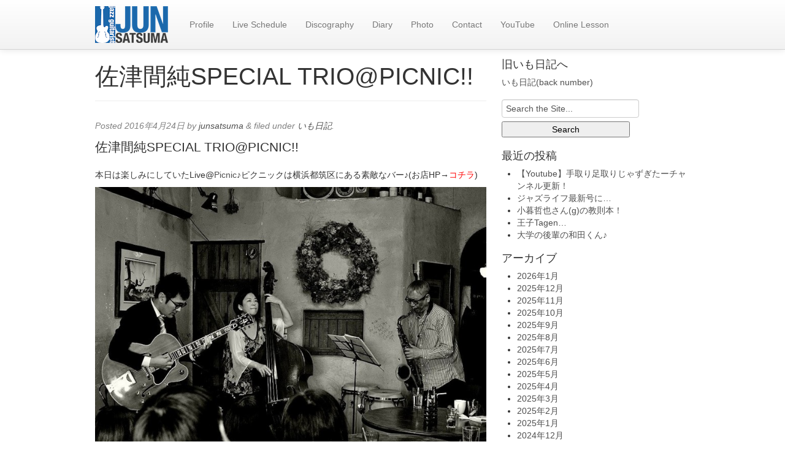

--- FILE ---
content_type: text/html; charset=UTF-8
request_url: https://junsatsuma.com/%E4%BD%90%E6%B4%A5%E9%96%93%E7%B4%94special-triopicnic/
body_size: 12623
content:
<!doctype html>

<!--[if IEMobile 7 ]> <html dir="ltr" lang="ja" prefix="og: https://ogp.me/ns#"class="no-js iem7"> <![endif]-->
<!--[if lt IE 7 ]> <html dir="ltr" lang="ja" prefix="og: https://ogp.me/ns#" class="no-js ie6"> <![endif]-->
<!--[if IE 7 ]>    <html dir="ltr" lang="ja" prefix="og: https://ogp.me/ns#" class="no-js ie7"> <![endif]-->
<!--[if IE 8 ]>    <html dir="ltr" lang="ja" prefix="og: https://ogp.me/ns#" class="no-js ie8"> <![endif]-->
<!--[if (gte IE 9)|(gt IEMobile 7)|!(IEMobile)|!(IE)]><!--><html dir="ltr" lang="ja" prefix="og: https://ogp.me/ns#" class="no-js"><!--<![endif]-->
	
	<head>
		<meta charset="utf-8">
		<meta http-equiv="X-UA-Compatible" content="IE=edge,chrome=1">
		
		
				
		<meta name="viewport" content="width=device-width, initial-scale=1.0">
				
		<!-- media-queries.js (fallback) -->
		<!--[if lt IE 9]>
			<script src="http://css3-mediaqueries-js.googlecode.com/svn/trunk/css3-mediaqueries.js"></script>
		<![endif]-->

		<!-- html5.js -->
		<!--[if lt IE 9]>
			<script src="http://html5shim.googlecode.com/svn/trunk/html5.js"></script>
		<![endif]-->
		
  		<link rel="pingback" href="https://junsatsuma.com/xmlrpc.php">

		<!-- wordpress head functions -->
			<style>img:is([sizes="auto" i], [sizes^="auto," i]) { contain-intrinsic-size: 3000px 1500px }</style>
	
		<!-- All in One SEO 4.8.9 - aioseo.com -->
		<title>佐津間純SPECIAL TRIO@PICNIC!! - Jazz Guitarist &quot;Jun Satsuma&quot; Official Website</title>
	<meta name="description" content="佐津間純SPECIAL TRIO@PICNIC!! 本日は楽しみにしていたLive@Picnic♪ピクニックは" />
	<meta name="robots" content="max-image-preview:large" />
	<meta name="author" content="junsatsuma"/>
	<link rel="canonical" href="https://junsatsuma.com/%e4%bd%90%e6%b4%a5%e9%96%93%e7%b4%94special-triopicnic/" />
	<meta name="generator" content="All in One SEO (AIOSEO) 4.8.9" />
		<meta property="og:locale" content="ja_JP" />
		<meta property="og:site_name" content="Jazz Guitarist &quot;Jun Satsuma&quot; Official Website - Jazz Guitarist &quot;Jun Satsuma&quot; Official Website" />
		<meta property="og:type" content="article" />
		<meta property="og:title" content="佐津間純SPECIAL TRIO@PICNIC!! - Jazz Guitarist &quot;Jun Satsuma&quot; Official Website" />
		<meta property="og:description" content="佐津間純SPECIAL TRIO@PICNIC!! 本日は楽しみにしていたLive@Picnic♪ピクニックは" />
		<meta property="og:url" content="https://junsatsuma.com/%e4%bd%90%e6%b4%a5%e9%96%93%e7%b4%94special-triopicnic/" />
		<meta property="article:published_time" content="2016-04-24T14:27:31+00:00" />
		<meta property="article:modified_time" content="2016-04-25T00:56:25+00:00" />
		<meta name="twitter:card" content="summary_large_image" />
		<meta name="twitter:title" content="佐津間純SPECIAL TRIO@PICNIC!! - Jazz Guitarist &quot;Jun Satsuma&quot; Official Website" />
		<meta name="twitter:description" content="佐津間純SPECIAL TRIO@PICNIC!! 本日は楽しみにしていたLive@Picnic♪ピクニックは" />
		<script type="application/ld+json" class="aioseo-schema">
			{"@context":"https:\/\/schema.org","@graph":[{"@type":"BlogPosting","@id":"https:\/\/junsatsuma.com\/%e4%bd%90%e6%b4%a5%e9%96%93%e7%b4%94special-triopicnic\/#blogposting","name":"\u4f50\u6d25\u9593\u7d14SPECIAL TRIO@PICNIC!! - Jazz Guitarist \"Jun Satsuma\" Official Website","headline":"\u4f50\u6d25\u9593\u7d14SPECIAL TRIO@PICNIC!!","author":{"@id":"https:\/\/junsatsuma.com\/author\/junsatsuma\/#author"},"publisher":{"@id":"https:\/\/junsatsuma.com\/#organization"},"image":{"@type":"ImageObject","url":"https:\/\/junsatsuma.com\/wp-content\/uploads\/2016\/04\/13064515_878002009012279_7210831031068700611_o.jpg","@id":"https:\/\/junsatsuma.com\/%e4%bd%90%e6%b4%a5%e9%96%93%e7%b4%94special-triopicnic\/#articleImage","width":952,"height":714},"datePublished":"2016-04-24T23:27:31+09:00","dateModified":"2016-04-25T09:56:25+09:00","inLanguage":"ja","mainEntityOfPage":{"@id":"https:\/\/junsatsuma.com\/%e4%bd%90%e6%b4%a5%e9%96%93%e7%b4%94special-triopicnic\/#webpage"},"isPartOf":{"@id":"https:\/\/junsatsuma.com\/%e4%bd%90%e6%b4%a5%e9%96%93%e7%b4%94special-triopicnic\/#webpage"},"articleSection":"\u3044\u3082\u65e5\u8a18"},{"@type":"BreadcrumbList","@id":"https:\/\/junsatsuma.com\/%e4%bd%90%e6%b4%a5%e9%96%93%e7%b4%94special-triopicnic\/#breadcrumblist","itemListElement":[{"@type":"ListItem","@id":"https:\/\/junsatsuma.com#listItem","position":1,"name":"\u5bb6","item":"https:\/\/junsatsuma.com","nextItem":{"@type":"ListItem","@id":"https:\/\/junsatsuma.com\/category\/imo-diary\/#listItem","name":"\u3044\u3082\u65e5\u8a18"}},{"@type":"ListItem","@id":"https:\/\/junsatsuma.com\/category\/imo-diary\/#listItem","position":2,"name":"\u3044\u3082\u65e5\u8a18","item":"https:\/\/junsatsuma.com\/category\/imo-diary\/","nextItem":{"@type":"ListItem","@id":"https:\/\/junsatsuma.com\/%e4%bd%90%e6%b4%a5%e9%96%93%e7%b4%94special-triopicnic\/#listItem","name":"\u4f50\u6d25\u9593\u7d14SPECIAL TRIO@PICNIC!!"},"previousItem":{"@type":"ListItem","@id":"https:\/\/junsatsuma.com#listItem","name":"\u5bb6"}},{"@type":"ListItem","@id":"https:\/\/junsatsuma.com\/%e4%bd%90%e6%b4%a5%e9%96%93%e7%b4%94special-triopicnic\/#listItem","position":3,"name":"\u4f50\u6d25\u9593\u7d14SPECIAL TRIO@PICNIC!!","previousItem":{"@type":"ListItem","@id":"https:\/\/junsatsuma.com\/category\/imo-diary\/#listItem","name":"\u3044\u3082\u65e5\u8a18"}}]},{"@type":"Organization","@id":"https:\/\/junsatsuma.com\/#organization","name":"Jazz Guitarist \"Jun Satsuma\" Official Website","description":"Jazz Guitarist \"Jun Satsuma\" Official Website","url":"https:\/\/junsatsuma.com\/"},{"@type":"Person","@id":"https:\/\/junsatsuma.com\/author\/junsatsuma\/#author","url":"https:\/\/junsatsuma.com\/author\/junsatsuma\/","name":"junsatsuma","image":{"@type":"ImageObject","@id":"https:\/\/junsatsuma.com\/%e4%bd%90%e6%b4%a5%e9%96%93%e7%b4%94special-triopicnic\/#authorImage","url":"https:\/\/secure.gravatar.com\/avatar\/23e181a3e445ae5e85a32e0b96c17cf84c5d25172bf15eb51a2f286d56931320?s=96&d=mm&r=g","width":96,"height":96,"caption":"junsatsuma"}},{"@type":"WebPage","@id":"https:\/\/junsatsuma.com\/%e4%bd%90%e6%b4%a5%e9%96%93%e7%b4%94special-triopicnic\/#webpage","url":"https:\/\/junsatsuma.com\/%e4%bd%90%e6%b4%a5%e9%96%93%e7%b4%94special-triopicnic\/","name":"\u4f50\u6d25\u9593\u7d14SPECIAL TRIO@PICNIC!! - Jazz Guitarist \"Jun Satsuma\" Official Website","description":"\u4f50\u6d25\u9593\u7d14SPECIAL TRIO@PICNIC!! \u672c\u65e5\u306f\u697d\u3057\u307f\u306b\u3057\u3066\u3044\u305fLive@Picnic\u266a\u30d4\u30af\u30cb\u30c3\u30af\u306f","inLanguage":"ja","isPartOf":{"@id":"https:\/\/junsatsuma.com\/#website"},"breadcrumb":{"@id":"https:\/\/junsatsuma.com\/%e4%bd%90%e6%b4%a5%e9%96%93%e7%b4%94special-triopicnic\/#breadcrumblist"},"author":{"@id":"https:\/\/junsatsuma.com\/author\/junsatsuma\/#author"},"creator":{"@id":"https:\/\/junsatsuma.com\/author\/junsatsuma\/#author"},"datePublished":"2016-04-24T23:27:31+09:00","dateModified":"2016-04-25T09:56:25+09:00"},{"@type":"WebSite","@id":"https:\/\/junsatsuma.com\/#website","url":"https:\/\/junsatsuma.com\/","name":"Jazz Guitarist \"Jun Satsuma\" Official Website","description":"Jazz Guitarist \"Jun Satsuma\" Official Website","inLanguage":"ja","publisher":{"@id":"https:\/\/junsatsuma.com\/#organization"}}]}
		</script>
		<!-- All in One SEO -->

<link rel='dns-prefetch' href='//ssl.p.jwpcdn.com' />
<script type="text/javascript">
/* <![CDATA[ */
window._wpemojiSettings = {"baseUrl":"https:\/\/s.w.org\/images\/core\/emoji\/16.0.1\/72x72\/","ext":".png","svgUrl":"https:\/\/s.w.org\/images\/core\/emoji\/16.0.1\/svg\/","svgExt":".svg","source":{"concatemoji":"https:\/\/junsatsuma.com\/wp-includes\/js\/wp-emoji-release.min.js?ver=6.8.3"}};
/*! This file is auto-generated */
!function(s,n){var o,i,e;function c(e){try{var t={supportTests:e,timestamp:(new Date).valueOf()};sessionStorage.setItem(o,JSON.stringify(t))}catch(e){}}function p(e,t,n){e.clearRect(0,0,e.canvas.width,e.canvas.height),e.fillText(t,0,0);var t=new Uint32Array(e.getImageData(0,0,e.canvas.width,e.canvas.height).data),a=(e.clearRect(0,0,e.canvas.width,e.canvas.height),e.fillText(n,0,0),new Uint32Array(e.getImageData(0,0,e.canvas.width,e.canvas.height).data));return t.every(function(e,t){return e===a[t]})}function u(e,t){e.clearRect(0,0,e.canvas.width,e.canvas.height),e.fillText(t,0,0);for(var n=e.getImageData(16,16,1,1),a=0;a<n.data.length;a++)if(0!==n.data[a])return!1;return!0}function f(e,t,n,a){switch(t){case"flag":return n(e,"\ud83c\udff3\ufe0f\u200d\u26a7\ufe0f","\ud83c\udff3\ufe0f\u200b\u26a7\ufe0f")?!1:!n(e,"\ud83c\udde8\ud83c\uddf6","\ud83c\udde8\u200b\ud83c\uddf6")&&!n(e,"\ud83c\udff4\udb40\udc67\udb40\udc62\udb40\udc65\udb40\udc6e\udb40\udc67\udb40\udc7f","\ud83c\udff4\u200b\udb40\udc67\u200b\udb40\udc62\u200b\udb40\udc65\u200b\udb40\udc6e\u200b\udb40\udc67\u200b\udb40\udc7f");case"emoji":return!a(e,"\ud83e\udedf")}return!1}function g(e,t,n,a){var r="undefined"!=typeof WorkerGlobalScope&&self instanceof WorkerGlobalScope?new OffscreenCanvas(300,150):s.createElement("canvas"),o=r.getContext("2d",{willReadFrequently:!0}),i=(o.textBaseline="top",o.font="600 32px Arial",{});return e.forEach(function(e){i[e]=t(o,e,n,a)}),i}function t(e){var t=s.createElement("script");t.src=e,t.defer=!0,s.head.appendChild(t)}"undefined"!=typeof Promise&&(o="wpEmojiSettingsSupports",i=["flag","emoji"],n.supports={everything:!0,everythingExceptFlag:!0},e=new Promise(function(e){s.addEventListener("DOMContentLoaded",e,{once:!0})}),new Promise(function(t){var n=function(){try{var e=JSON.parse(sessionStorage.getItem(o));if("object"==typeof e&&"number"==typeof e.timestamp&&(new Date).valueOf()<e.timestamp+604800&&"object"==typeof e.supportTests)return e.supportTests}catch(e){}return null}();if(!n){if("undefined"!=typeof Worker&&"undefined"!=typeof OffscreenCanvas&&"undefined"!=typeof URL&&URL.createObjectURL&&"undefined"!=typeof Blob)try{var e="postMessage("+g.toString()+"("+[JSON.stringify(i),f.toString(),p.toString(),u.toString()].join(",")+"));",a=new Blob([e],{type:"text/javascript"}),r=new Worker(URL.createObjectURL(a),{name:"wpTestEmojiSupports"});return void(r.onmessage=function(e){c(n=e.data),r.terminate(),t(n)})}catch(e){}c(n=g(i,f,p,u))}t(n)}).then(function(e){for(var t in e)n.supports[t]=e[t],n.supports.everything=n.supports.everything&&n.supports[t],"flag"!==t&&(n.supports.everythingExceptFlag=n.supports.everythingExceptFlag&&n.supports[t]);n.supports.everythingExceptFlag=n.supports.everythingExceptFlag&&!n.supports.flag,n.DOMReady=!1,n.readyCallback=function(){n.DOMReady=!0}}).then(function(){return e}).then(function(){var e;n.supports.everything||(n.readyCallback(),(e=n.source||{}).concatemoji?t(e.concatemoji):e.wpemoji&&e.twemoji&&(t(e.twemoji),t(e.wpemoji)))}))}((window,document),window._wpemojiSettings);
/* ]]> */
</script>
<style id='wp-emoji-styles-inline-css' type='text/css'>

	img.wp-smiley, img.emoji {
		display: inline !important;
		border: none !important;
		box-shadow: none !important;
		height: 1em !important;
		width: 1em !important;
		margin: 0 0.07em !important;
		vertical-align: -0.1em !important;
		background: none !important;
		padding: 0 !important;
	}
</style>
<link rel='stylesheet' id='css-0-css' href='https://junsatsuma.com/wp-content/mmr/cb9b346a-1762174933.min.css' type='text/css' media='all' />
<style id='css-0-inline-css' type='text/css'>

                .epyt-gallery-thumb {
                        width: 33.333%;
                }
                
</style>
<link rel='stylesheet' id='css-1-css' href='https://junsatsuma.com/wp-content/mmr/2f5f0579-1706879751.min.css' type='text/css' media='all' />
<script type="text/javascript" src="https://junsatsuma.com/wp-content/mmr/406d0623-1760876077.min.js" id="js-2-js"></script>
<script type="text/javascript" id="js-2-js-after">
/* <![CDATA[ */
wp.i18n.setLocaleData( { 'text direction\u0004ltr': [ 'ltr' ] } );
/* ]]> */
</script>
<script type="text/javascript" src="https://ssl.p.jwpcdn.com/6/12/jwplayer.js?ver=6.8.3" id="jwplayer-js"></script>
<script type="text/javascript" src="https://junsatsuma.com/wp-content/mmr/a4950ac3-1706333773.min.js" id="js-3-js"></script>
<script type="text/javascript" src="https://junsatsuma.com/wp-content/mmr/eada0d40-1560137368.min.js" id="js-4-js"></script>
<script type="text/javascript" id="js-5-js-extra">
/* <![CDATA[ */
var _EPYT_ = {"ajaxurl":"https:\/\/junsatsuma.com\/wp-admin\/admin-ajax.php","security":"eae175da11","gallery_scrolloffset":"20","eppathtoscripts":"https:\/\/junsatsuma.com\/wp-content\/plugins\/youtube-embed-plus\/scripts\/","eppath":"https:\/\/junsatsuma.com\/wp-content\/plugins\/youtube-embed-plus\/","epresponsiveselector":"[\"iframe.__youtube_prefs__\"]","epdovol":"1","version":"14.2.3","evselector":"iframe.__youtube_prefs__[src], iframe[src*=\"youtube.com\/embed\/\"], iframe[src*=\"youtube-nocookie.com\/embed\/\"]","ajax_compat":"","maxres_facade":"eager","ytapi_load":"light","pause_others":"","stopMobileBuffer":"1","facade_mode":"","not_live_on_channel":""};
/* ]]> */
</script>
<script type="text/javascript" src="https://junsatsuma.com/wp-content/mmr/2a400520-1760875974.min.js" id="js-5-js"></script>
<link rel="https://api.w.org/" href="https://junsatsuma.com/wp-json/" /><link rel="alternate" title="JSON" type="application/json" href="https://junsatsuma.com/wp-json/wp/v2/posts/3738" /><link rel='shortlink' href='https://junsatsuma.com/?p=3738' />
<link rel="alternate" title="oEmbed (JSON)" type="application/json+oembed" href="https://junsatsuma.com/wp-json/oembed/1.0/embed?url=https%3A%2F%2Fjunsatsuma.com%2F%25e4%25bd%2590%25e6%25b4%25a5%25e9%2596%2593%25e7%25b4%2594special-triopicnic%2F" />
<link rel="alternate" title="oEmbed (XML)" type="text/xml+oembed" href="https://junsatsuma.com/wp-json/oembed/1.0/embed?url=https%3A%2F%2Fjunsatsuma.com%2F%25e4%25bd%2590%25e6%25b4%25a5%25e9%2596%2593%25e7%25b4%2594special-triopicnic%2F&#038;format=xml" />
<script type="text/javascript">jwplayer.defaults = { "ph": 2 };</script>
            <script type="text/javascript">
            if (typeof(jwp6AddLoadEvent) == 'undefined') {
                function jwp6AddLoadEvent(func) {
                    var oldonload = window.onload;
                    if (typeof window.onload != 'function') {
                        window.onload = func;
                    } else {
                        window.onload = function() {
                            if (oldonload) {
                                oldonload();
                            }
                            func();
                        }
                    }
                }
            }
            </script>

             <style media="screen">

		.simplesocialbuttons.simplesocialbuttons_inline .ssb-fb-like, .simplesocialbuttons.simplesocialbuttons_inline amp-facebook-like {
	  margin: ;
	}
		 /*inline margin*/
	
	
	
	
	
	
			 .simplesocialbuttons.simplesocialbuttons_inline.simplesocial-simple-icons button{
		 margin: ;
	 }

			 /*margin-digbar*/

	
	
	
	
	
	
	
</style>

<!-- Open Graph Meta Tags generated by Simple Social Buttons 6.2.0 -->
<meta property="og:title" content="佐津間純SPECIAL TRIO@PICNIC!! - Jazz Guitarist &quot;Jun Satsuma&quot; Official Website" />
<meta property="og:type" content="article" />
<meta property="og:description" content="佐津間純SPECIAL TRIO@PICNIC!! 本日は楽しみにしていたLive@Picnic♪ピクニックは横浜都筑区&hellip;" />
<meta property="og:url" content="https://junsatsuma.com/%e4%bd%90%e6%b4%a5%e9%96%93%e7%b4%94special-triopicnic/" />
<meta property="og:site_name" content="Jazz Guitarist &quot;Jun Satsuma&quot; Official Website" />
<meta property="og:image" content="https://junsatsuma.com/wp-content/uploads/2016/04/13064515_878002009012279_7210831031068700611_o.jpg" />
<meta property="og:image" content="https://junsatsuma.com/wp-content/uploads/2016/04/13063356_878002189012261_2086000976416955713_o.jpg" />
<meta property="og:image" content="https://junsatsuma.com/wp-content/uploads/2016/04/13062893_878002699012210_2915111260468132883_o.jpg" />
<meta property="og:image" content="https://junsatsuma.com/wp-content/uploads/2016/04/13002421_878002815678865_4820180252128242262_o-1.jpg" />
<meta property="og:image" content="https://junsatsuma.com/wp-content/uploads/2016/04/13103419_878002805678866_5540592594004035245_n.jpg" />
<meta name="twitter:card" content="summary_large_image" />
<meta name="twitter:description" content="佐津間純SPECIAL TRIO@PICNIC!! 本日は楽しみにしていたLive@Picnic♪ピクニックは横浜都筑区&hellip;" />
<meta name="twitter:title" content="佐津間純SPECIAL TRIO@PICNIC!! - Jazz Guitarist &quot;Jun Satsuma&quot; Official Website" />
<meta property="twitter:image" content="https://junsatsuma.com/wp-content/uploads/2016/04/13064515_878002009012279_7210831031068700611_o.jpg" />
<meta property="twitter:image" content="https://junsatsuma.com/wp-content/uploads/2016/04/13063356_878002189012261_2086000976416955713_o.jpg" />
<meta property="twitter:image" content="https://junsatsuma.com/wp-content/uploads/2016/04/13062893_878002699012210_2915111260468132883_o.jpg" />
<meta property="twitter:image" content="https://junsatsuma.com/wp-content/uploads/2016/04/13002421_878002815678865_4820180252128242262_o-1.jpg" />
<meta property="twitter:image" content="https://junsatsuma.com/wp-content/uploads/2016/04/13103419_878002805678866_5540592594004035245_n.jpg" />
		<!-- end of wordpress head -->
		
		<link rel='stylesheet' id='junsatsuma-custom'  href='/wp-content/themes/junsatsuma-theme/custom.css' type='text/css' media='all' />
		<link rel="shortcut icon" href="/wp-content/themes/junsatsuma-theme/images/favicon.ico" type="image/vnd.microsoft.icon" />
		<link rel="icon" href="/wp-content/themes/junsatsuma-theme/images/favicon.ico" type="image/vnd.microsoft.icon" />
		<meta property="fb:app_id" content="246337272193151" />

		<!-- theme options from options panel -->
		<style>
        h1, h2, h3, h4, h5, h6{
          font-family: arial;
          font-weight: normal;
          color: ;
        }
        body{
          font-family: arial;
          font-weight: normal;
          color: ;
        }
        a{
          color: #4f4f4f;
        }
        a:hover{
          color: #212121;
        }
        a:active{
          color: #212121;
        }
        #main article {
          border-bottom: none;
        }
        </style>
		<!-- typeahead plugin - if top nav search bar enabled -->
						
	</head>
	
	<body class="wp-singular post-template-default single single-post postid-3738 single-format-standard wp-theme-junsatsuma-theme">
	<div id="fb-root"></div>
<script>(function(d, s, id) {
  var js, fjs = d.getElementsByTagName(s)[0];
  if (d.getElementById(id)) return;
  js = d.createElement(s); js.id = id;
  js.src = "//connect.facebook.net/ja_JP/all.js#xfbml=1&appId=246337272193151";
  fjs.parentNode.insertBefore(js, fjs);
}(document, 'script', 'facebook-jssdk'));</script>
				
		<header role="banner">
		
			<div id="inner-header" class="clearfix">
				
				<div class="navbar navbar-fixed-top">
					<div class="navbar-inner">
						<div class="container-fluid nav-container">
							<nav role="navigation">
								<a class="brand" id="logo" title="Jazz Guitarist &quot;Jun Satsuma&quot; Official Website" href="https://junsatsuma.com">
																			<img src="https://junsatsuma.com/wp-content/themes/junsatsuma-theme/images/logo2blue-119-60.png" alt="Jazz Guitarist &quot;Jun Satsuma&quot; Official Website">
										</a>
								
								<a class="btn btn-navbar" data-toggle="collapse" data-target=".nav-collapse">
							        <span class="icon-bar"></span>
							        <span class="icon-bar"></span>
							        <span class="icon-bar"></span>
								</a>
								
								<div class="nav-collapse">
									<ul id="menu-mainmenu" class="nav"><li id="menu-item-64" class="menu-item menu-item-type-post_type menu-item-object-page"><a href="https://junsatsuma.com/profile/">Profile</a></li><li id="menu-item-63" class="menu-item menu-item-type-post_type menu-item-object-page"><a href="https://junsatsuma.com/live-schedule/">Live Schedule</a></li><li id="menu-item-62" class="menu-item menu-item-type-post_type menu-item-object-page"><a href="https://junsatsuma.com/discography/">Discography</a></li><li id="menu-item-75" class="menu-item menu-item-type-taxonomy menu-item-object-category current-post-ancestor current-menu-parent current-post-parent"><a href="https://junsatsuma.com/category/imo-diary/">Diary</a></li><li id="menu-item-628" class="menu-item menu-item-type-post_type menu-item-object-page"><a href="https://junsatsuma.com/photo/">Photo</a></li><li id="menu-item-61" class="menu-item menu-item-type-post_type menu-item-object-page"><a href="https://junsatsuma.com/contact/">Contact</a></li><li id="menu-item-9108" class="menu-item menu-item-type-post_type menu-item-object-page"><a href="https://junsatsuma.com/youtube/">YouTube</a></li><li id="menu-item-9390" class="menu-item menu-item-type-post_type menu-item-object-post"><a href="https://junsatsuma.com/online-guitar-lesson-%e3%81%ae%e3%81%94%e6%a1%88%e5%86%85/">Online Lesson</a></li></ul>								</div>
								
							</nav>
							
														
						</div> <!-- end .nav-container -->
					</div> <!-- end .navbar-inner -->
				</div> <!-- end .navbar -->
			
			</div> <!-- end #inner-header -->
		
		</header> <!-- end header -->
		
		<div class="container-fluid">
			
			<div id="content" class="clearfix row-fluid">
			
				<div id="main" class="span8 clearfix" role="main">

										
					<article id="post-3738" class="clearfix post-3738 post type-post status-publish format-standard hentry category-imo-diary" role="article" itemscope itemtype="http://schema.org/BlogPosting">
						
						<header>
						
														
							<div class="page-header"><h1 class="single-title" itemprop="headline">佐津間純SPECIAL TRIO@PICNIC!!</h1></div>
							
							<p class="meta">Posted <time datetime="2016-04-24" pubdate>2016年4月24日</time> by <a href="https://junsatsuma.com/author/junsatsuma/" title="junsatsuma の投稿" rel="author">junsatsuma</a> <span class="amp">&</span> filed under <a href="https://junsatsuma.com/category/imo-diary/" rel="category tag">いも日記</a>.</p>
						
						</header> <!-- end article header -->
					
						<section class="post_content clearfix" itemprop="articleBody">
							<p class="lead">佐津間純SPECIAL TRIO@PICNIC!!</p>
<p>本日は楽しみにしていたLive@<a href="http://www.bar-picnic.com/" target="_blank">Picnic</a>♪ピクニックは横浜都筑区にある素敵なバー♪(お店HP→<span style="color: #ff0000;"><a style="color: #ff0000;" href="http://www.bar-picnic.com/" target="_blank">コチラ</a></span>)</p>
<img fetchpriority="high" decoding="async" class="alignnone wp-image-3729" src="https://junsatsuma.com/wp-content/uploads/2016/04/13064515_878002009012279_7210831031068700611_o.jpg" alt="13064515_878002009012279_7210831031068700611_o" width="681" height="511" srcset="https://junsatsuma.com/wp-content/uploads/2016/04/13064515_878002009012279_7210831031068700611_o.jpg 952w, https://junsatsuma.com/wp-content/uploads/2016/04/13064515_878002009012279_7210831031068700611_o-500x375.jpg 500w, https://junsatsuma.com/wp-content/uploads/2016/04/13064515_878002009012279_7210831031068700611_o-768x576.jpg 768w" sizes="(max-width: 681px) 100vw, 681px" />
<p>お店の常連でもあり、いつも素敵な写真をとってくれたり、様々な面で応援してくださっている高下さんが企画してくださったライブ。</p>
<p>メンバーは、後藤輝夫さん(ts)、若林美佐さん(b)、そして佐津間(g)。後藤さんも若林さんもそれぞれデュオで普段から良く一緒に演奏させてもらっていますが、この３人まとめて一緒に演奏するというのは今回が初めてでした。後藤さんと若林さんは初共演だそうです。</p>
<img decoding="async" class="alignnone wp-image-3730" src="https://junsatsuma.com/wp-content/uploads/2016/04/13063356_878002189012261_2086000976416955713_o.jpg" alt="13063356_878002189012261_2086000976416955713_o" width="663" height="442" srcset="https://junsatsuma.com/wp-content/uploads/2016/04/13063356_878002189012261_2086000976416955713_o.jpg 1200w, https://junsatsuma.com/wp-content/uploads/2016/04/13063356_878002189012261_2086000976416955713_o-500x333.jpg 500w, https://junsatsuma.com/wp-content/uploads/2016/04/13063356_878002189012261_2086000976416955713_o-768x512.jpg 768w, https://junsatsuma.com/wp-content/uploads/2016/04/13063356_878002189012261_2086000976416955713_o-1024x683.jpg 1024w" sizes="(max-width: 663px) 100vw, 663px" />
<p>今日の天気は曇り時々雨…あいにくのお天気にもかかわらず、本当に沢山の方にご来場いただき、熱心に耳を傾けていただきました♪感謝感謝です。おかげさまでとても心地よく演奏することが出来ました。ありがとうございました！</p>
<img decoding="async" class="alignnone wp-image-3734" src="https://junsatsuma.com/wp-content/uploads/2016/04/13062893_878002699012210_2915111260468132883_o.jpg" alt="13062893_878002699012210_2915111260468132883_o" width="659" height="439" srcset="https://junsatsuma.com/wp-content/uploads/2016/04/13062893_878002699012210_2915111260468132883_o.jpg 1200w, https://junsatsuma.com/wp-content/uploads/2016/04/13062893_878002699012210_2915111260468132883_o-500x333.jpg 500w, https://junsatsuma.com/wp-content/uploads/2016/04/13062893_878002699012210_2915111260468132883_o-768x512.jpg 768w, https://junsatsuma.com/wp-content/uploads/2016/04/13062893_878002699012210_2915111260468132883_o-1024x683.jpg 1024w" sizes="(max-width: 659px) 100vw, 659px" />
<p>素敵な機会を作っていただいた高下さん、細かいごちゃごちゃしたことを率先してサポートしてくださった皆様。いつも応援ありがとうございます。とても励みになります。<br />
そしてそしてお店のスタッフの皆様、大変お世話になりました。ありがとうございました！</p>
<p>素晴らしい演奏をしてくれたメンバーにも感謝です！ありがとうございました♪</p>
<img loading="lazy" decoding="async" class="alignnone wp-image-3735" src="https://junsatsuma.com/wp-content/uploads/2016/04/13002421_878002815678865_4820180252128242262_o-1.jpg" alt="13002421_878002815678865_4820180252128242262_o-1" width="649" height="468" srcset="https://junsatsuma.com/wp-content/uploads/2016/04/13002421_878002815678865_4820180252128242262_o-1.jpg 1109w, https://junsatsuma.com/wp-content/uploads/2016/04/13002421_878002815678865_4820180252128242262_o-1-500x361.jpg 500w, https://junsatsuma.com/wp-content/uploads/2016/04/13002421_878002815678865_4820180252128242262_o-1-768x554.jpg 768w, https://junsatsuma.com/wp-content/uploads/2016/04/13002421_878002815678865_4820180252128242262_o-1-1024x739.jpg 1024w" sizes="auto, (max-width: 649px) 100vw, 649px" />
<img loading="lazy" decoding="async" class="alignnone wp-image-3733" src="https://junsatsuma.com/wp-content/uploads/2016/04/13103419_878002805678866_5540592594004035245_n.jpg" alt="13103419_878002805678866_5540592594004035245_n" width="650" height="433" srcset="https://junsatsuma.com/wp-content/uploads/2016/04/13103419_878002805678866_5540592594004035245_n.jpg 900w, https://junsatsuma.com/wp-content/uploads/2016/04/13103419_878002805678866_5540592594004035245_n-500x333.jpg 500w, https://junsatsuma.com/wp-content/uploads/2016/04/13103419_878002805678866_5540592594004035245_n-768x512.jpg 768w" sizes="auto, (max-width: 650px) 100vw, 650px" />
<p>Photo by T.Takashita</p>
<div class="simplesocialbuttons simplesocial-simple-icons simplesocialbuttons_inline simplesocialbuttons-align-left post-3738 post  simplesocialbuttons-inline-no-animation">
		<button class="ssb_fbshare-icon"  rel="nofollow"  target="_blank"  aria-label="Facebook Share" data-href="https://www.facebook.com/sharer/sharer.php?u=https://junsatsuma.com/%e4%bd%90%e6%b4%a5%e9%96%93%e7%b4%94special-triopicnic/" onClick="javascript:window.open(this.dataset.href, '', 'menubar=no,toolbar=no,resizable=yes,scrollbars=yes,height=600,width=600');return false;">
						<span class="icon"><svg xmlns="http://www.w3.org/2000/svg" viewBox="0 0 16 16" class="_1pbq" color="#ffffff"><path fill="#ffffff" fill-rule="evenodd" class="icon" d="M8 14H3.667C2.733 13.9 2 13.167 2 12.233V3.667A1.65 1.65 0 0 1 3.667 2h8.666A1.65 1.65 0 0 1 14 3.667v8.566c0 .934-.733 1.667-1.667 1.767H10v-3.967h1.3l.7-2.066h-2V6.933c0-.466.167-.9.867-.9H12v-1.8c.033 0-.933-.266-1.533-.266-1.267 0-2.434.7-2.467 2.133v1.867H6v2.066h2V14z"></path></svg></span>
						<span class="simplesocialtxt">Share </span> </button>
<button class="ssb_tweet-icon"  rel="nofollow"  target="_blank"  aria-label="Twitter Share" data-href="https://twitter.com/intent/tweet?text=%E4%BD%90%E6%B4%A5%E9%96%93%E7%B4%94SPECIAL+TRIO%40PICNIC%21%21&url=https://junsatsuma.com/%e4%bd%90%e6%b4%a5%e9%96%93%e7%b4%94special-triopicnic/" onClick="javascript:window.open(this.dataset.href, '', 'menubar=no,toolbar=no,resizable=yes,scrollbars=yes,height=600,width=600');return false;">
						<span class="icon"><svg viewBox="0 0 16 14" fill="none" xmlns="http://www.w3.org/2000/svg"><path d="M4.9 0H0L5.782 7.7098L0.315 14H2.17L6.6416 8.8557L10.5 14H15.4L9.3744 5.9654L14.56 0H12.705L8.5148 4.8202L4.9 0ZM11.2 12.6L2.8 1.4H4.2L12.6 12.6H11.2Z" fill="#fff"/></svg></span><i class="simplesocialtxt">Post </i></button>
<div class="fb-like ssb-fb-like" aria-label="Facebook Like" data-href="https://junsatsuma.com/%e4%bd%90%e6%b4%a5%e9%96%93%e7%b4%94special-triopicnic/" data-layout="button_count" data-action="like" data-size="small" data-show-faces="false" data-share="false"></div>
</div>
							
												
						</section> <!-- end article section -->
						
						<footer>
			
														
														
						</footer> <!-- end article footer -->
					
					</article> <!-- end article -->
					
					
<!-- You can start editing here. -->


	
	
			<!-- If comments are closed. -->
            <!--
			<p class="alert alert-info">Comments are closed.</p>
            -->
		
	


					
										
								
				</div> <!-- end #main -->
    
								<div id="sidebar1" class="fluid-sidebar sidebar span4" role="complementary">
				
					
						<div id="text-4" class="widget widget_text"><h4 class="widgettitle">旧いも日記へ</h4>			<div class="textwidget"><a href="/cgi/imo_diary/diary/" alt="旧いも日記">いも日記(back number)</a></div>
		</div><div id="search-2" class="widget widget_search"><form role="search" method="get" id="searchform" action="https://junsatsuma.com/" >
  <label class="screen-reader-text" for="s">Search for:</label>
  <input type="text" value="" name="s" id="s" placeholder="Search the Site..." />
  <input type="submit" id="searchsubmit" value="Search" />
  </form></div>
		<div id="recent-posts-2" class="widget widget_recent_entries">
		<h4 class="widgettitle">最近の投稿</h4>
		<ul>
											<li>
					<a href="https://junsatsuma.com/%e3%80%90youtube%e3%80%91%e6%89%8b%e5%8f%96%e3%82%8a%e8%b6%b3%e5%8f%96%e3%82%8a%e3%81%98%e3%82%83%e3%81%9a%e3%81%8e%e3%81%9f%e3%83%bc%e3%83%81%e3%83%a3%e3%83%b3%e3%83%8d%e3%83%ab%e6%9b%b4%e6%96%b0/">【Youtube】手取り足取りじゃずぎたーチャンネル更新！</a>
									</li>
											<li>
					<a href="https://junsatsuma.com/%e3%82%b8%e3%83%a3%e3%82%ba%e3%83%a9%e3%82%a4%e3%83%95%e6%9c%80%e6%96%b0%e5%8f%b7%e3%81%ab/">ジャズライフ最新号に&#8230;</a>
									</li>
											<li>
					<a href="https://junsatsuma.com/%e5%b0%8f%e6%9a%ae%e5%93%b2%e4%b9%9f%e3%81%95%e3%82%93g%e3%81%ae%e6%95%99%e5%89%87%e6%9c%ac%ef%bc%81/">小暮哲也さん(g)の教則本！</a>
									</li>
											<li>
					<a href="https://junsatsuma.com/%e7%8e%8b%e5%ad%90tagen-2/">王子Tagen&#8230;</a>
									</li>
											<li>
					<a href="https://junsatsuma.com/%e5%a4%a7%e5%ad%a6%e3%81%ae%e5%be%8c%e8%bc%a9%e3%81%ae%e5%92%8c%e7%94%b0%e3%81%8f%e3%82%93%e2%99%aa/">大学の後輩の和田くん♪</a>
									</li>
					</ul>

		</div><div id="archives-2" class="widget widget_archive"><h4 class="widgettitle">アーカイブ</h4>
			<ul>
					<li><a href='https://junsatsuma.com/2026/01/'>2026年1月</a></li>
	<li><a href='https://junsatsuma.com/2025/12/'>2025年12月</a></li>
	<li><a href='https://junsatsuma.com/2025/11/'>2025年11月</a></li>
	<li><a href='https://junsatsuma.com/2025/10/'>2025年10月</a></li>
	<li><a href='https://junsatsuma.com/2025/09/'>2025年9月</a></li>
	<li><a href='https://junsatsuma.com/2025/08/'>2025年8月</a></li>
	<li><a href='https://junsatsuma.com/2025/07/'>2025年7月</a></li>
	<li><a href='https://junsatsuma.com/2025/06/'>2025年6月</a></li>
	<li><a href='https://junsatsuma.com/2025/05/'>2025年5月</a></li>
	<li><a href='https://junsatsuma.com/2025/04/'>2025年4月</a></li>
	<li><a href='https://junsatsuma.com/2025/03/'>2025年3月</a></li>
	<li><a href='https://junsatsuma.com/2025/02/'>2025年2月</a></li>
	<li><a href='https://junsatsuma.com/2025/01/'>2025年1月</a></li>
	<li><a href='https://junsatsuma.com/2024/12/'>2024年12月</a></li>
	<li><a href='https://junsatsuma.com/2024/11/'>2024年11月</a></li>
	<li><a href='https://junsatsuma.com/2024/10/'>2024年10月</a></li>
	<li><a href='https://junsatsuma.com/2024/09/'>2024年9月</a></li>
	<li><a href='https://junsatsuma.com/2024/08/'>2024年8月</a></li>
	<li><a href='https://junsatsuma.com/2024/07/'>2024年7月</a></li>
	<li><a href='https://junsatsuma.com/2024/06/'>2024年6月</a></li>
	<li><a href='https://junsatsuma.com/2024/05/'>2024年5月</a></li>
	<li><a href='https://junsatsuma.com/2024/04/'>2024年4月</a></li>
	<li><a href='https://junsatsuma.com/2024/03/'>2024年3月</a></li>
	<li><a href='https://junsatsuma.com/2024/02/'>2024年2月</a></li>
	<li><a href='https://junsatsuma.com/2024/01/'>2024年1月</a></li>
	<li><a href='https://junsatsuma.com/2023/12/'>2023年12月</a></li>
	<li><a href='https://junsatsuma.com/2023/11/'>2023年11月</a></li>
	<li><a href='https://junsatsuma.com/2023/10/'>2023年10月</a></li>
	<li><a href='https://junsatsuma.com/2023/09/'>2023年9月</a></li>
	<li><a href='https://junsatsuma.com/2023/08/'>2023年8月</a></li>
	<li><a href='https://junsatsuma.com/2023/07/'>2023年7月</a></li>
	<li><a href='https://junsatsuma.com/2023/06/'>2023年6月</a></li>
	<li><a href='https://junsatsuma.com/2023/05/'>2023年5月</a></li>
	<li><a href='https://junsatsuma.com/2023/04/'>2023年4月</a></li>
	<li><a href='https://junsatsuma.com/2023/03/'>2023年3月</a></li>
	<li><a href='https://junsatsuma.com/2023/02/'>2023年2月</a></li>
	<li><a href='https://junsatsuma.com/2023/01/'>2023年1月</a></li>
	<li><a href='https://junsatsuma.com/2022/12/'>2022年12月</a></li>
	<li><a href='https://junsatsuma.com/2022/11/'>2022年11月</a></li>
	<li><a href='https://junsatsuma.com/2022/10/'>2022年10月</a></li>
	<li><a href='https://junsatsuma.com/2022/09/'>2022年9月</a></li>
	<li><a href='https://junsatsuma.com/2022/08/'>2022年8月</a></li>
	<li><a href='https://junsatsuma.com/2022/07/'>2022年7月</a></li>
	<li><a href='https://junsatsuma.com/2022/06/'>2022年6月</a></li>
	<li><a href='https://junsatsuma.com/2022/05/'>2022年5月</a></li>
	<li><a href='https://junsatsuma.com/2022/04/'>2022年4月</a></li>
	<li><a href='https://junsatsuma.com/2022/03/'>2022年3月</a></li>
	<li><a href='https://junsatsuma.com/2022/02/'>2022年2月</a></li>
	<li><a href='https://junsatsuma.com/2022/01/'>2022年1月</a></li>
	<li><a href='https://junsatsuma.com/2021/12/'>2021年12月</a></li>
	<li><a href='https://junsatsuma.com/2021/11/'>2021年11月</a></li>
	<li><a href='https://junsatsuma.com/2021/10/'>2021年10月</a></li>
	<li><a href='https://junsatsuma.com/2021/09/'>2021年9月</a></li>
	<li><a href='https://junsatsuma.com/2021/08/'>2021年8月</a></li>
	<li><a href='https://junsatsuma.com/2021/07/'>2021年7月</a></li>
	<li><a href='https://junsatsuma.com/2021/06/'>2021年6月</a></li>
	<li><a href='https://junsatsuma.com/2021/05/'>2021年5月</a></li>
	<li><a href='https://junsatsuma.com/2021/04/'>2021年4月</a></li>
	<li><a href='https://junsatsuma.com/2021/03/'>2021年3月</a></li>
	<li><a href='https://junsatsuma.com/2021/02/'>2021年2月</a></li>
	<li><a href='https://junsatsuma.com/2021/01/'>2021年1月</a></li>
	<li><a href='https://junsatsuma.com/2020/12/'>2020年12月</a></li>
	<li><a href='https://junsatsuma.com/2020/11/'>2020年11月</a></li>
	<li><a href='https://junsatsuma.com/2020/10/'>2020年10月</a></li>
	<li><a href='https://junsatsuma.com/2020/09/'>2020年9月</a></li>
	<li><a href='https://junsatsuma.com/2020/08/'>2020年8月</a></li>
	<li><a href='https://junsatsuma.com/2020/07/'>2020年7月</a></li>
	<li><a href='https://junsatsuma.com/2020/06/'>2020年6月</a></li>
	<li><a href='https://junsatsuma.com/2020/05/'>2020年5月</a></li>
	<li><a href='https://junsatsuma.com/2020/04/'>2020年4月</a></li>
	<li><a href='https://junsatsuma.com/2020/03/'>2020年3月</a></li>
	<li><a href='https://junsatsuma.com/2020/02/'>2020年2月</a></li>
	<li><a href='https://junsatsuma.com/2020/01/'>2020年1月</a></li>
	<li><a href='https://junsatsuma.com/2019/12/'>2019年12月</a></li>
	<li><a href='https://junsatsuma.com/2019/11/'>2019年11月</a></li>
	<li><a href='https://junsatsuma.com/2019/10/'>2019年10月</a></li>
	<li><a href='https://junsatsuma.com/2019/09/'>2019年9月</a></li>
	<li><a href='https://junsatsuma.com/2019/08/'>2019年8月</a></li>
	<li><a href='https://junsatsuma.com/2019/07/'>2019年7月</a></li>
	<li><a href='https://junsatsuma.com/2019/06/'>2019年6月</a></li>
	<li><a href='https://junsatsuma.com/2019/05/'>2019年5月</a></li>
	<li><a href='https://junsatsuma.com/2019/04/'>2019年4月</a></li>
	<li><a href='https://junsatsuma.com/2019/03/'>2019年3月</a></li>
	<li><a href='https://junsatsuma.com/2019/02/'>2019年2月</a></li>
	<li><a href='https://junsatsuma.com/2019/01/'>2019年1月</a></li>
	<li><a href='https://junsatsuma.com/2018/12/'>2018年12月</a></li>
	<li><a href='https://junsatsuma.com/2018/11/'>2018年11月</a></li>
	<li><a href='https://junsatsuma.com/2018/10/'>2018年10月</a></li>
	<li><a href='https://junsatsuma.com/2018/09/'>2018年9月</a></li>
	<li><a href='https://junsatsuma.com/2018/08/'>2018年8月</a></li>
	<li><a href='https://junsatsuma.com/2018/07/'>2018年7月</a></li>
	<li><a href='https://junsatsuma.com/2018/06/'>2018年6月</a></li>
	<li><a href='https://junsatsuma.com/2018/05/'>2018年5月</a></li>
	<li><a href='https://junsatsuma.com/2018/04/'>2018年4月</a></li>
	<li><a href='https://junsatsuma.com/2018/03/'>2018年3月</a></li>
	<li><a href='https://junsatsuma.com/2018/02/'>2018年2月</a></li>
	<li><a href='https://junsatsuma.com/2018/01/'>2018年1月</a></li>
	<li><a href='https://junsatsuma.com/2017/12/'>2017年12月</a></li>
	<li><a href='https://junsatsuma.com/2017/11/'>2017年11月</a></li>
	<li><a href='https://junsatsuma.com/2017/10/'>2017年10月</a></li>
	<li><a href='https://junsatsuma.com/2017/09/'>2017年9月</a></li>
	<li><a href='https://junsatsuma.com/2017/08/'>2017年8月</a></li>
	<li><a href='https://junsatsuma.com/2017/07/'>2017年7月</a></li>
	<li><a href='https://junsatsuma.com/2017/06/'>2017年6月</a></li>
	<li><a href='https://junsatsuma.com/2017/05/'>2017年5月</a></li>
	<li><a href='https://junsatsuma.com/2017/04/'>2017年4月</a></li>
	<li><a href='https://junsatsuma.com/2017/03/'>2017年3月</a></li>
	<li><a href='https://junsatsuma.com/2017/02/'>2017年2月</a></li>
	<li><a href='https://junsatsuma.com/2017/01/'>2017年1月</a></li>
	<li><a href='https://junsatsuma.com/2016/12/'>2016年12月</a></li>
	<li><a href='https://junsatsuma.com/2016/11/'>2016年11月</a></li>
	<li><a href='https://junsatsuma.com/2016/10/'>2016年10月</a></li>
	<li><a href='https://junsatsuma.com/2016/09/'>2016年9月</a></li>
	<li><a href='https://junsatsuma.com/2016/08/'>2016年8月</a></li>
	<li><a href='https://junsatsuma.com/2016/07/'>2016年7月</a></li>
	<li><a href='https://junsatsuma.com/2016/06/'>2016年6月</a></li>
	<li><a href='https://junsatsuma.com/2016/05/'>2016年5月</a></li>
	<li><a href='https://junsatsuma.com/2016/04/'>2016年4月</a></li>
	<li><a href='https://junsatsuma.com/2016/03/'>2016年3月</a></li>
	<li><a href='https://junsatsuma.com/2016/02/'>2016年2月</a></li>
	<li><a href='https://junsatsuma.com/2016/01/'>2016年1月</a></li>
	<li><a href='https://junsatsuma.com/2015/12/'>2015年12月</a></li>
	<li><a href='https://junsatsuma.com/2015/11/'>2015年11月</a></li>
	<li><a href='https://junsatsuma.com/2015/10/'>2015年10月</a></li>
	<li><a href='https://junsatsuma.com/2015/09/'>2015年9月</a></li>
	<li><a href='https://junsatsuma.com/2015/08/'>2015年8月</a></li>
	<li><a href='https://junsatsuma.com/2015/07/'>2015年7月</a></li>
	<li><a href='https://junsatsuma.com/2015/06/'>2015年6月</a></li>
	<li><a href='https://junsatsuma.com/2015/05/'>2015年5月</a></li>
	<li><a href='https://junsatsuma.com/2015/04/'>2015年4月</a></li>
	<li><a href='https://junsatsuma.com/2015/03/'>2015年3月</a></li>
	<li><a href='https://junsatsuma.com/2015/02/'>2015年2月</a></li>
	<li><a href='https://junsatsuma.com/2015/01/'>2015年1月</a></li>
	<li><a href='https://junsatsuma.com/2014/12/'>2014年12月</a></li>
	<li><a href='https://junsatsuma.com/2014/11/'>2014年11月</a></li>
	<li><a href='https://junsatsuma.com/2014/09/'>2014年9月</a></li>
	<li><a href='https://junsatsuma.com/2014/08/'>2014年8月</a></li>
	<li><a href='https://junsatsuma.com/2014/07/'>2014年7月</a></li>
	<li><a href='https://junsatsuma.com/2014/06/'>2014年6月</a></li>
	<li><a href='https://junsatsuma.com/2014/05/'>2014年5月</a></li>
	<li><a href='https://junsatsuma.com/2014/04/'>2014年4月</a></li>
	<li><a href='https://junsatsuma.com/2014/03/'>2014年3月</a></li>
	<li><a href='https://junsatsuma.com/2014/02/'>2014年2月</a></li>
	<li><a href='https://junsatsuma.com/2014/01/'>2014年1月</a></li>
	<li><a href='https://junsatsuma.com/2013/12/'>2013年12月</a></li>
			</ul>

			</div><div id="categories-2" class="widget widget_categories"><h4 class="widgettitle">カテゴリー</h4>
			<ul>
					<li class="cat-item cat-item-3"><a href="https://junsatsuma.com/category/imo-diary/">いも日記</a>
</li>
			</ul>

			</div>
					
				</div>    
			</div> <!-- end #content -->

			</div> <!-- end #container -->

			<footer role="contentinfo" id="footer">
					<div id="inner-footer" class="clearfix container-fluid">
			          <div id="widget-footer" class="clearfix row-fluid">
			            <div id="text-3" class="widget span4 widget_text">			<div class="textwidget"><p>
<a href="https://x.com/junsatsuma">
<img src="https://junsatsuma.com/wp-content/themes/junsatsuma-theme/images/social-005_twitter.png" /> @junsatsuma
</a>
</p>

<p>
<a href="https://www.facebook.com/jun.satsuma">
<img src="https://junsatsuma.com/wp-content/themes/junsatsuma-theme/images/social-006_facebook.png" /> jun.satsuma
</a>
</p>


<p>
<a href="http://www.youtube.com/channel/UCfYHsH2sJ6lJxGzBhbrx1Ww">
<img src="https://junsatsuma.com/wp-content/themes/junsatsuma-theme/images/social-018_youtube.png" /> jmusic
</a>
</p>

</div>
		</div>			            <div id="text-2" class="widget span4 widget_text">			<div class="textwidget"><div id="facebookLikeBox">
<div class="fb-like" data-href="https://junsatsuma.com/" data-layout="standard" data-action="like" data-show-faces="true" data-share="false"></div>
</div></div>
		</div>			            			            			          </div>

						<nav class="clearfix">
													</nav>

						<p class="attribution">&copy; junsatsuma.com&nbsp;since 2005 / <a href="/privacy-policy">Privacy Policy</a></p>

					</div> <!-- end #inner-footer -->
			</footer> <!-- end footer -->


		<!--[if lt IE 7 ]>
  			<script src="//ajax.googleapis.com/ajax/libs/chrome-frame/1.0.3/CFInstall.min.js"></script>
  			<script>window.attachEvent('onload',function(){CFInstall.check({mode:'overlay'})})</script>
		<![endif]-->

		<script type="speculationrules">
{"prefetch":[{"source":"document","where":{"and":[{"href_matches":"\/*"},{"not":{"href_matches":["\/wp-*.php","\/wp-admin\/*","\/wp-content\/uploads\/*","\/wp-content\/*","\/wp-content\/plugins\/*","\/wp-content\/themes\/junsatsuma-theme\/*","\/*\\?(.+)"]}},{"not":{"selector_matches":"a[rel~=\"nofollow\"]"}},{"not":{"selector_matches":".no-prefetch, .no-prefetch a"}}]},"eagerness":"conservative"}]}
</script>
		<script>
		(function( w ){
	"use strict";
	// rel=preload support test
	if( !w.loadCSS ){
		w.loadCSS = function(){};
	}
	// define on the loadCSS obj
	var rp = loadCSS.relpreload = {};
	// rel=preload feature support test
	// runs once and returns a function for compat purposes
	rp.support = (function(){
		var ret;
		try {
			ret = w.document.createElement( "link" ).relList.supports( "preload" );
		} catch (e) {
			ret = false;
		}
		return function(){
			return ret;
		};
	})();

	// if preload isn't supported, get an asynchronous load by using a non-matching media attribute
	// then change that media back to its intended value on load
	rp.bindMediaToggle = function( link ){
		// remember existing media attr for ultimate state, or default to 'all'
		var finalMedia = link.media || "all";

		function enableStylesheet(){
			// unbind listeners
			if( link.addEventListener ){
				link.removeEventListener( "load", enableStylesheet );
			} else if( link.attachEvent ){
				link.detachEvent( "onload", enableStylesheet );
			}
			link.setAttribute( "onload", null ); 
			link.media = finalMedia;
		}

		// bind load handlers to enable media
		if( link.addEventListener ){
			link.addEventListener( "load", enableStylesheet );
		} else if( link.attachEvent ){
			link.attachEvent( "onload", enableStylesheet );
		}

		// Set rel and non-applicable media type to start an async request
		// note: timeout allows this to happen async to let rendering continue in IE
		setTimeout(function(){
			link.rel = "stylesheet";
			link.media = "only x";
		});
		// also enable media after 3 seconds,
		// which will catch very old browsers (android 2.x, old firefox) that don't support onload on link
		setTimeout( enableStylesheet, 3000 );
	};

	// loop through link elements in DOM
	rp.poly = function(){
		// double check this to prevent external calls from running
		if( rp.support() ){
			return;
		}
		var links = w.document.getElementsByTagName( "link" );
		for( var i = 0; i < links.length; i++ ){
			var link = links[ i ];
			// qualify links to those with rel=preload and as=style attrs
			if( link.rel === "preload" && link.getAttribute( "as" ) === "style" && !link.getAttribute( "data-loadcss" ) ){
				// prevent rerunning on link
				link.setAttribute( "data-loadcss", true );
				// bind listeners to toggle media back
				rp.bindMediaToggle( link );
			}
		}
	};

	// if unsupported, run the polyfill
	if( !rp.support() ){
		// run once at least
		rp.poly();

		// rerun poly on an interval until onload
		var run = w.setInterval( rp.poly, 500 );
		if( w.addEventListener ){
			w.addEventListener( "load", function(){
				rp.poly();
				w.clearInterval( run );
			} );
		} else if( w.attachEvent ){
			w.attachEvent( "onload", function(){
				rp.poly();
				w.clearInterval( run );
			} );
		}
	}


	// commonjs
	if( typeof exports !== "undefined" ){
		exports.loadCSS = loadCSS;
	}
	else {
		w.loadCSS = loadCSS;
	}
}( typeof global !== "undefined" ? global : this ) );
		</script>
				<div id="fb-root"></div>
		<script>(function(d, s, id) {
			var js, fjs = d.getElementsByTagName(s)[0];
			if (d.getElementById(id)) return;
			js = d.createElement(s); js.id = id;
			js.src = 'https://connect.facebook.net/en_US/sdk.js#xfbml=1&version=v2.11&appId=1158761637505872';
			fjs.parentNode.insertBefore(js, fjs);
		}(document, 'script', 'facebook-jssdk'));</script>
		<script type="text/javascript" src="https://junsatsuma.com/wp-content/mmr/7d46094a-1762174358.min.js" id="js-6-js"></script>
<script type="text/javascript" id="js-7-js-before">
/* <![CDATA[ */
var wpcf7 = {
    "api": {
        "root": "https:\/\/junsatsuma.com\/wp-json\/",
        "namespace": "contact-form-7\/v1"
    }
};
/* ]]> */
</script>
<script type="text/javascript" src="https://junsatsuma.com/wp-content/mmr/3a4c05c8-1762174358.min.js" id="js-7-js"></script>
<script type="text/javascript" id="js-8-js-extra">
/* <![CDATA[ */
var SSB = {"ajax_url":"https:\/\/junsatsuma.com\/wp-admin\/admin-ajax.php","fb_share_nonce":"1fe7f21a9a"};
/* ]]> */
</script>
<script type="text/javascript" src="https://junsatsuma.com/wp-content/mmr/dfc10cc1-1760875974.min.js" id="js-8-js"></script>
		<!-- Google tag (gtag.js) -->
		<script async src="https://www.googletagmanager.com/gtag/js?id=G-6HX245VPKN"></script>
		<script>
		window.dataLayer = window.dataLayer || [];
		function gtag(){dataLayer.push(arguments);}
		gtag('js', new Date());

		gtag('config', 'G-6HX245VPKN');
		</script>

	</body>

</html>


--- FILE ---
content_type: text/css
request_url: https://junsatsuma.com/wp-content/mmr/2f5f0579-1706879751.min.css
body_size: 507
content:
a.rss-link{display:block;height:16px;float:right;background:transparent url(/wp-content/plugins/mf-gig-calendar/css/../images/icon-rss.png) right top no-repeat;padding-right:20px;line-height:16px}a.ical-link{display:block;height:16px;float:right;background:transparent url(/wp-content/plugins/mf-gig-calendar/css/../images/icon-calendar.png) right top no-repeat;background-size:16px;padding-right:20px;margin-right:10px;line-height:16px}#cal_nav{font-size:.9em;margin-bottom:1.5em}ul#cal{list-style:none;margin:1em 0 1.5em 0;padding:0}#cal li.event{clear:both;padding-top:1.5em}#cal .date{white-space:nowrap;float:left;padding-bottom:1.5em}#cal .start-date{float:left;text-align:right;width:3em;padding-right:.5em;background:transparent url(/wp-content/plugins/mf-gig-calendar/css/../images/hyphen.png) right 2em no-repeat;overflow:hidden}#cal .end-date{text-align:left;width:3em;margin-left:3.9em;overflow:hidden}#cal .year{font-size:.8em;line-height:1em;letter-spacing:.1em}#cal .month{text-transform:uppercase;font-size:.9em;line-height:1em;padding:.4em 0 .5em 0}#cal .day{font-size:1.6em;font-weight:700;line-height:1em;margin-bottom:-.2em}#cal .info_block{padding:0 0 1em 0;margin:0 0 0 7.5em}#cal .info_block h3{clear:none;margin-top:0;padding-top:0}#cal .weekday{font-size:.9em;text-transform:uppercase}#cal .time{font-weight:700}